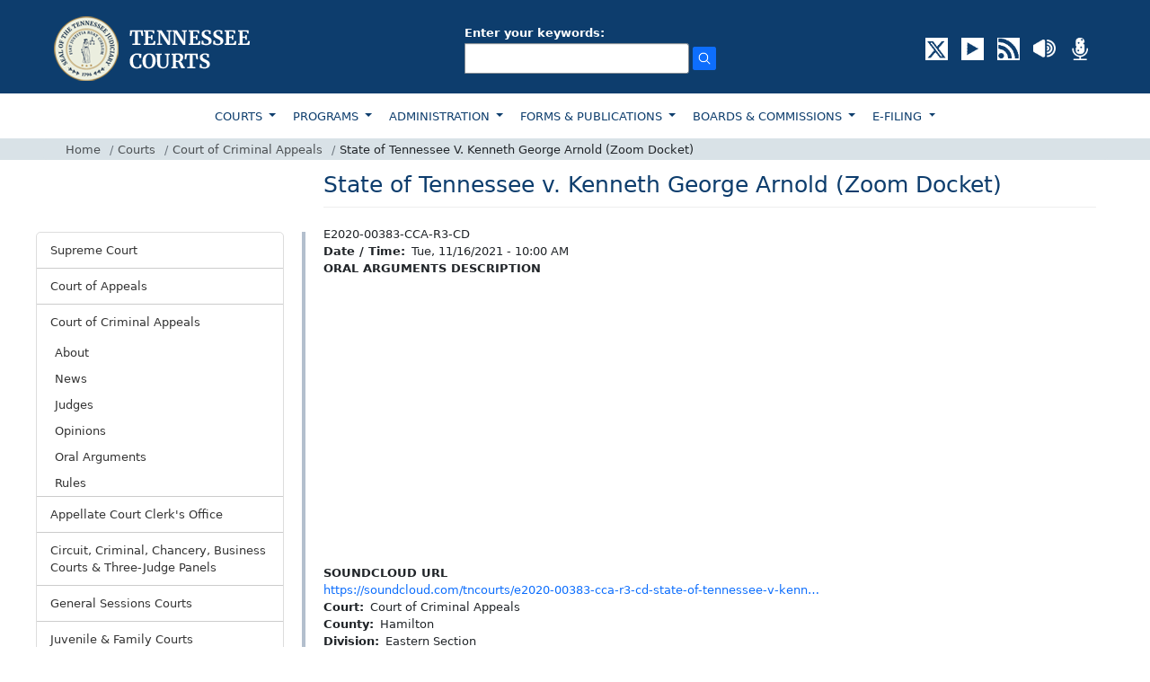

--- FILE ---
content_type: text/html; charset=UTF-8
request_url: https://www.tncourts.gov/courts/court-criminal-appeals/arguments/2021/11/16/state-tennessee-v-kenneth-george-arnold-zoom
body_size: 12411
content:


<!-- THEME DEBUG -->
<!-- THEME HOOK: 'html' -->
<!-- FILE NAME SUGGESTIONS:
   ▪️ html--node--7319940.html.twig
   ▪️ html--node--%.html.twig
   ▪️ html--node.html.twig
   ✅ html.html.twig
-->
<!-- 💡 BEGIN CUSTOM TEMPLATE OUTPUT from 'themes/custom/tncourts/templates/system/html.html.twig' -->
<!DOCTYPE html>
<html  lang="en" dir="ltr">
  <head>
    <meta charset="utf-8" />
<script async src="https://www.googletagmanager.com/gtag/js?id=UA-23086129-1"></script>
<script>window.dataLayer = window.dataLayer || [];function gtag(){dataLayer.push(arguments)};gtag("js", new Date());gtag("set", "developer_id.dMDhkMT", true);gtag("config", "UA-23086129-1", {"groups":"default","anonymize_ip":true,"page_placeholder":"PLACEHOLDER_page_path"});</script>
<meta name="Generator" content="Drupal 10 (https://www.drupal.org)" />
<meta name="MobileOptimized" content="width" />
<meta name="HandheldFriendly" content="true" />
<meta name="viewport" content="width=device-width, initial-scale=1.0" />
<link rel="icon" href="/sites/default/files/favicon_1.png" type="image/png" />
<link rel="canonical" href="https://www.tncourts.gov/courts/court-criminal-appeals/arguments/2021/11/16/state-tennessee-v-kenneth-george-arnold-zoom" />
<link rel="shortlink" href="https://www.tncourts.gov/node/7319940" />

    <title>State of Tennessee v. Kenneth George Arnold (Zoom Docket) | Tennessee Administrative Office of the Courts</title>
    <link rel="stylesheet" media="all" href="/sites/default/files/css/css_EY_JemBCWnDek0KqlU8sYfIz_fqSLWsVUxjOwBDhhas.css?delta=0&amp;language=en&amp;theme=tncourts&amp;include=eJxtjMEOwiAQRH-IsJ9EFpxWLLDKLrH166XRgwdP8zLzMqwKC7ndkEw6JVX_GDltYck71EURU-t8p6VzxVP65hIXtAtP-QverqhweqihUmSFM-wWOjS_QD_sP-GspTBvwTW3dRLbUPpX-pLjacvoprQWiVzmdJSpvAFF3kqx" />
<link rel="stylesheet" media="all" href="https://cdn.jsdelivr.net/npm/entreprise7pro-bootstrap@3.4.8/dist/css/bootstrap.min.css" integrity="sha256-zL9fLm9PT7/fK/vb1O9aIIAdm/+bGtxmUm/M1NPTU7Y=" crossorigin="anonymous" />
<link rel="stylesheet" media="all" href="https://cdn.jsdelivr.net/npm/@unicorn-fail/drupal-bootstrap-styles@0.0.2/dist/3.1.1/7.x-3.x/drupal-bootstrap.min.css" integrity="sha512-nrwoY8z0/iCnnY9J1g189dfuRMCdI5JBwgvzKvwXC4dZ+145UNBUs+VdeG/TUuYRqlQbMlL4l8U3yT7pVss9Rg==" crossorigin="anonymous" />
<link rel="stylesheet" media="all" href="https://cdn.jsdelivr.net/npm/@unicorn-fail/drupal-bootstrap-styles@0.0.2/dist/3.1.1/8.x-3.x/drupal-bootstrap.min.css" integrity="sha512-jM5OBHt8tKkl65deNLp2dhFMAwoqHBIbzSW0WiRRwJfHzGoxAFuCowGd9hYi1vU8ce5xpa5IGmZBJujm/7rVtw==" crossorigin="anonymous" />
<link rel="stylesheet" media="all" href="https://cdn.jsdelivr.net/npm/@unicorn-fail/drupal-bootstrap-styles@0.0.2/dist/3.2.0/7.x-3.x/drupal-bootstrap.min.css" integrity="sha512-U2uRfTiJxR2skZ8hIFUv5y6dOBd9s8xW+YtYScDkVzHEen0kU0G9mH8F2W27r6kWdHc0EKYGY3JTT3C4pEN+/g==" crossorigin="anonymous" />
<link rel="stylesheet" media="all" href="https://cdn.jsdelivr.net/npm/@unicorn-fail/drupal-bootstrap-styles@0.0.2/dist/3.2.0/8.x-3.x/drupal-bootstrap.min.css" integrity="sha512-JXQ3Lp7Oc2/VyHbK4DKvRSwk2MVBTb6tV5Zv/3d7UIJKlNEGT1yws9vwOVUkpsTY0o8zcbCLPpCBG2NrZMBJyQ==" crossorigin="anonymous" />
<link rel="stylesheet" media="all" href="https://cdn.jsdelivr.net/npm/@unicorn-fail/drupal-bootstrap-styles@0.0.2/dist/3.3.1/7.x-3.x/drupal-bootstrap.min.css" integrity="sha512-ZbcpXUXjMO/AFuX8V7yWatyCWP4A4HMfXirwInFWwcxibyAu7jHhwgEA1jO4Xt/UACKU29cG5MxhF/i8SpfiWA==" crossorigin="anonymous" />
<link rel="stylesheet" media="all" href="https://cdn.jsdelivr.net/npm/@unicorn-fail/drupal-bootstrap-styles@0.0.2/dist/3.3.1/8.x-3.x/drupal-bootstrap.min.css" integrity="sha512-kTMXGtKrWAdF2+qSCfCTa16wLEVDAAopNlklx4qPXPMamBQOFGHXz0HDwz1bGhstsi17f2SYVNaYVRHWYeg3RQ==" crossorigin="anonymous" />
<link rel="stylesheet" media="all" href="https://cdn.jsdelivr.net/npm/@unicorn-fail/drupal-bootstrap-styles@0.0.2/dist/3.4.0/8.x-3.x/drupal-bootstrap.min.css" integrity="sha512-tGFFYdzcicBwsd5EPO92iUIytu9UkQR3tLMbORL9sfi/WswiHkA1O3ri9yHW+5dXk18Rd+pluMeDBrPKSwNCvw==" crossorigin="anonymous" />
<link rel="stylesheet" media="all" href="/sites/default/files/css/css_IDEBEjN4Gyw121Eri1Q8CqGWetr7xPe9LWkf0eDxLgQ.css?delta=9&amp;language=en&amp;theme=tncourts&amp;include=eJxtjMEOwiAQRH-IsJ9EFpxWLLDKLrH166XRgwdP8zLzMqwKC7ndkEw6JVX_GDltYck71EURU-t8p6VzxVP65hIXtAtP-QverqhweqihUmSFM-wWOjS_QD_sP-GspTBvwTW3dRLbUPpX-pLjacvoprQWiVzmdJSpvAFF3kqx" />
<link rel="stylesheet" media="all" href="/sites/default/files/asset_injector/css/quick_fixes-95717343546fd908e3e7b9dee314a4fa.css?t6ryho" />

    
  </head>
  <body class="path-node page-node-type-arguments has-glyphicons">
    
    

<!-- THEME DEBUG -->
<!-- THEME HOOK: 'off_canvas_page_wrapper' -->
<!-- BEGIN OUTPUT from 'core/modules/system/templates/off-canvas-page-wrapper.html.twig' -->
  <div class="dialog-off-canvas-main-canvas" data-off-canvas-main-canvas>
    

<!-- THEME DEBUG -->
<!-- THEME HOOK: 'page' -->
<!-- FILE NAME SUGGESTIONS:
   ▪️ page--node--7319940.html.twig
   ▪️ page--node--%.html.twig
   ▪️ page--node.html.twig
   ✅ page.html.twig
-->
<!-- 💡 BEGIN CUSTOM TEMPLATE OUTPUT from 'themes/custom/tncourts/templates/system/page.html.twig' -->
    <header>
        <div class="top-header pt-3 pb-2">
            <div class="container">
                <div class="row">
                    <div class="col-md-12">
                        <div class="d-md-flex d-lg-flex d-sm-block justify-content-between align-items-center">
                            <div class="logo">
                                                                  <a class="logo navbar-btn pull-left" href="/" title="Home" rel="home">
                                    <img src="https://www.tncourts.gov/themes/custom/tncourts/logo.png" alt="Home" />
                                  </a>
                                                            </div>
                            <div class="header-search my-3">
                                                            <!--<div class="input-group">
                                    <input type="text" class="form-control rounded-0 py-1" placeholder="SEARCH"
                                        aria-label="Recipient's username" aria-describedby="basic-addon2">
                                    <span class="input-group-text rounded-0 py-1" id="basic-addon2">
                                        <img src="images/search-icon.png" alt="search" />
                                    </span>
                                </div>-->
                                <div class="input-group">
                                

<!-- THEME DEBUG -->
<!-- THEME HOOK: 'region' -->
<!-- FILE NAME SUGGESTIONS:
   ▪️ region--search.html.twig
   ✅ region.html.twig
-->
<!-- 💡 BEGIN CUSTOM TEMPLATE OUTPUT from 'themes/custom/tncourts/templates/system/region.html.twig' -->
  <div class="region region-search">
    

<!-- THEME DEBUG -->
<!-- THEME HOOK: 'block' -->
<!-- FILE NAME SUGGESTIONS:
   ▪️ block--exposedformsolrsearchpage-1.html.twig
   ▪️ block--views-exposed-filter-block--solrsearch-page-1.html.twig
   ▪️ block--views-exposed-filter-block.html.twig
   ▪️ block--views.html.twig
   ✅ block.html.twig
-->
<!-- 💡 BEGIN CUSTOM TEMPLATE OUTPUT from 'themes/custom/tncourts/templates/block/block.html.twig' -->
<section class="views-exposed-form block block-views block-views-exposed-filter-blocksolrsearch-page-1 clearfix" data-drupal-selector="views-exposed-form-solrsearch-page-1" id="block-exposedformsolrsearchpage-1">
  
    

      

<!-- THEME DEBUG -->
<!-- THEME HOOK: 'form' -->
<!-- BEGIN OUTPUT from 'core/modules/system/templates/form.html.twig' -->
<form action="/search/apachesolr_search" method="get" id="views-exposed-form-solrsearch-page-1" accept-charset="UTF-8">
  

<!-- THEME DEBUG -->
<!-- THEME HOOK: 'views_exposed_form' -->
<!-- 💡 BEGIN CUSTOM TEMPLATE OUTPUT from 'themes/custom/tncourts/templates/views/views-exposed-form.html.twig' -->
<div class="form--inline form-inline clearfix">
  

<!-- THEME DEBUG -->
<!-- THEME HOOK: 'form_element' -->
<!-- 💡 BEGIN CUSTOM TEMPLATE OUTPUT from 'themes/custom/tncourts/templates/input/form-element.html.twig' -->
<div class="form-item js-form-item form-type-textfield js-form-type-textfield form-item-search-api-fulltext js-form-item-search-api-fulltext form-group">
      

<!-- THEME DEBUG -->
<!-- THEME HOOK: 'form_element_label' -->
<!-- 💡 BEGIN CUSTOM TEMPLATE OUTPUT from 'themes/custom/tncourts/templates/input/form-element-label.html.twig' -->
<label for="edit-search-api-fulltext" class="control-label">Enter your keywords:</label>
<!-- END CUSTOM TEMPLATE OUTPUT from 'themes/custom/tncourts/templates/input/form-element-label.html.twig' -->


  
  
  

<!-- THEME DEBUG -->
<!-- THEME HOOK: 'input__textfield' -->
<!-- FILE NAME SUGGESTIONS:
   ▪️ input--textfield.html.twig
   ▪️ input--form-control--textfield.html.twig
   ✅ input--form-control.html.twig
   ▪️ input.html.twig
-->
<!-- 💡 BEGIN CUSTOM TEMPLATE OUTPUT from 'themes/custom/tncourts/templates/input/input--form-control.html.twig' -->
<input data-drupal-selector="edit-search-api-fulltext" class="form-text form-control" type="text" id="edit-search-api-fulltext" name="search_api_fulltext" value="" size="30" maxlength="128" />
<!-- END CUSTOM TEMPLATE OUTPUT from 'themes/custom/tncourts/templates/input/input--form-control.html.twig' -->



  
  
  </div>

<!-- END CUSTOM TEMPLATE OUTPUT from 'themes/custom/tncourts/templates/input/form-element.html.twig' -->



<!-- THEME DEBUG -->
<!-- THEME HOOK: 'container' -->
<!-- 💡 BEGIN CUSTOM TEMPLATE OUTPUT from 'themes/custom/tncourts/templates/system/container.html.twig' -->
<div data-drupal-selector="edit-actions" class="form-actions form-group js-form-wrapper form-wrapper" id="edit-actions">

<!-- THEME DEBUG -->
<!-- THEME HOOK: 'input__submit' -->
<!-- FILE NAME SUGGESTIONS:
   ▪️ input--submit.html.twig
   ▪️ input--button--submit.html.twig
   ✅ input--button.html.twig
   ▪️ input.html.twig
-->
<!-- 💡 BEGIN CUSTOM TEMPLATE OUTPUT from 'themes/custom/tncourts/templates/input/input--button.html.twig' -->
<input data-drupal-selector="edit-submit-solrsearch" class="button js-form-submit form-submit btn-primary" type="submit" id="edit-submit-solrsearch" value="Search" />
<!-- END CUSTOM TEMPLATE OUTPUT from 'themes/custom/tncourts/templates/input/input--button.html.twig' -->

</div>

<!-- END CUSTOM TEMPLATE OUTPUT from 'themes/custom/tncourts/templates/system/container.html.twig' -->


</div>

<!-- END CUSTOM TEMPLATE OUTPUT from 'themes/custom/tncourts/templates/views/views-exposed-form.html.twig' -->


</form>

<!-- END OUTPUT from 'core/modules/system/templates/form.html.twig' -->


  </section>

<!-- END CUSTOM TEMPLATE OUTPUT from 'themes/custom/tncourts/templates/block/block.html.twig' -->


  </div>

<!-- END CUSTOM TEMPLATE OUTPUT from 'themes/custom/tncourts/templates/system/region.html.twig' -->


                                </div>
                                                            </div>
                                                                <div class="header-social">
                                    

<!-- THEME DEBUG -->
<!-- THEME HOOK: 'region' -->
<!-- FILE NAME SUGGESTIONS:
   ▪️ region--social-icons.html.twig
   ✅ region.html.twig
-->
<!-- 💡 BEGIN CUSTOM TEMPLATE OUTPUT from 'themes/custom/tncourts/templates/system/region.html.twig' -->
  <div class="region region-social-icons">
    

<!-- THEME DEBUG -->
<!-- THEME HOOK: 'block' -->
<!-- FILE NAME SUGGESTIONS:
   ▪️ block--headersociallinks.html.twig
   ▪️ block--block-content--f19b9e75-d99d-4092-ad24-41852907d568.html.twig
   ▪️ block--block-content--id-view--headersociallinks--full.html.twig
   ▪️ block--block-content--id--headersociallinks.html.twig
   ▪️ block--block-content--view-type--basic--full.html.twig
   ▪️ block--block-content--type--basic.html.twig
   ▪️ block--block-content--view--full.html.twig
   ▪️ block--block-content.html.twig
   ✅ block.html.twig
-->
<!-- 💡 BEGIN CUSTOM TEMPLATE OUTPUT from 'themes/custom/tncourts/templates/block/block.html.twig' -->
<section id="block-headersociallinks" class="block block-block-content block-block-contentf19b9e75-d99d-4092-ad24-41852907d568 clearfix">
  
    

      

<!-- THEME DEBUG -->
<!-- THEME HOOK: 'field' -->
<!-- FILE NAME SUGGESTIONS:
   ▪️ field--block-content--body--basic.html.twig
   ▪️ field--block-content--body.html.twig
   ▪️ field--block-content--basic.html.twig
   ▪️ field--body.html.twig
   ▪️ field--text-with-summary.html.twig
   ✅ field.html.twig
-->
<!-- 💡 BEGIN CUSTOM TEMPLATE OUTPUT from 'themes/custom/tncourts/templates/field/field.html.twig' -->

            <div class="field field--name-body field--type-text-with-summary field--label-hidden field--item"><ul class="list-inline mb-0" id="social-badges"><li class="list-inline-item"><a href="https://twitter.com/tncourts/" aria-label="CONNECT WITH US ON X (opens in a new tab)" target="_blank"><img src="/themes/custom/tncourts/assets/images/Social-X-logo.png" alt="twitter" width="25" height="25" title="CONNECT WITH US ON X" loading="lazy"></a></li><li class="list-inline-item" id="youtube"><a href="https://www.youtube.com/channel/UCGTpv7HZq4Oc8S4RDboVvAA/" aria-label="SUBSCRIBE TO OUR YOUTUBE (opens in a new tab)" target="_blank"><img src="/themes/custom/tncourts/assets/images/youtube-icon.png" alt="youtube" width="25" height="25" title="SUBSCRIBE TO OUR YOUTUBE" loading="lazy"></a></li><li class="list-inline-item"><a href="/opinions-news-feeds" target="_blank" aria-label="OPINIONS &amp; NEWS FEEDS (opens in a new tab)"><img src="/themes/custom/tncourts/assets/images/rss-icon.png" alt="rss" width="25" height="25" title="OPINIONS &amp; NEWS FEEDS" loading="lazy"></a></li><li class="list-inline-item"><a href="https://soundcloud.com/tncourts/" aria-label="SOUNDCLOUD ELECTRONIC RECORDINGS (opens in a new tab)" target="_blank"><img src="/themes/custom/tncourts/assets/images/social-icon.png" alt="soundcloud" width="25" height="25" title="SOUNDCLOUD ELECTRONIC RECORDINGS" loading="lazy"></a></li><li class="list-inline-item"><a href="/AOC%20Podcasts/"><img src="/themes/custom/tncourts/assets/images/social-icon2.png" alt="podcast" width="25" height="25" title="PODCAST" loading="lazy"></a></li></ul><!--
<li class="list-inline-item">
            <a href="#"><img alt="facebook" src="/themes/custom/tncourts/assets/images/facebook-icon.png" /></a>
</li>
--></div>
      
<!-- END CUSTOM TEMPLATE OUTPUT from 'themes/custom/tncourts/templates/field/field.html.twig' -->


  </section>

<!-- END CUSTOM TEMPLATE OUTPUT from 'themes/custom/tncourts/templates/block/block.html.twig' -->


  </div>

<!-- END CUSTOM TEMPLATE OUTPUT from 'themes/custom/tncourts/templates/system/region.html.twig' -->


                                </div>
                                                        </div>
                    </div>
                </div>
            </div>
        </div>
        <div class="container-fluid menu-top position-relative">
            <div class="row">
                <div class="col-md-12">
                    <div class="container">
                        <div class="row">
                            <div class="col-md-12 px-0">
                                <nav class="navbar navbar-expand-lg navbar-light bg-light bg-white">
                                    <div>
                                        <button class="navbar-toggler" type="button" data-bs-toggle="collapse"
                                            data-bs-target="#navbarSupportedContent"
                                            aria-controls="navbarSupportedContent" aria-expanded="false"
                                            aria-label="Toggle navigation">
                                            <span class="navbar-toggler-icon"></span>
                                        </button>
                                        <div class="collapse navbar-collapse" id="navbarSupportedContent">
                                                                                        

<!-- THEME DEBUG -->
<!-- THEME HOOK: 'region' -->
<!-- FILE NAME SUGGESTIONS:
   ▪️ region--main-menu.html.twig
   ✅ region.html.twig
-->
<!-- 💡 BEGIN CUSTOM TEMPLATE OUTPUT from 'themes/custom/tncourts/templates/system/region.html.twig' -->
  <div class="region region-main-menu">
    

<!-- THEME DEBUG -->
<!-- THEME HOOK: 'block' -->
<!-- FILE NAME SUGGESTIONS:
   ▪️ block--topmainnavigation-3.html.twig
   ▪️ block--menu-block--top-main-navigation.html.twig
   ▪️ block--menu-block.html.twig
   ✅ block--system-menu-block.html.twig
   ▪️ block.html.twig
-->
<!-- BEGIN OUTPUT from 'core/modules/system/templates/block--system-menu-block.html.twig' -->
<nav role="navigation" aria-labelledby="block-topmainnavigation-3-menu" id="block-topmainnavigation-3">
            
  <h2 class="visually-hidden" id="block-topmainnavigation-3-menu">TOP MAIN NAVIGATION</h2>
  

        

<!-- THEME DEBUG -->
<!-- THEME HOOK: 'menu' -->
<!-- FILE NAME SUGGESTIONS:
   ✅ menu--top-main-navigation.html.twig
   ▪️ menu.html.twig
-->
<!-- 💡 BEGIN CUSTOM TEMPLATE OUTPUT from 'themes/custom/tncourts/templates/menu/menu--top-main-navigation.html.twig' -->

      <ul class="menu menu--top-main-navigation nav">
                      <li class="expanded dropdown active active-trail first">
                                                                    <a href="/courts" class="dropdown-toggle active-trail" data-drupal-link-system-path="node/7163540">COURTS </a>
                        <ul class="dropdown-menu">
                      <li class="first">
                                        <a href="/courts/supreme-court" data-drupal-link-system-path="node/7163454">SUPREME COURT</a>
              </li>
                      <li>
                                        <a href="/courts/court-appeals" data-drupal-link-system-path="node/7163455">COURT OF APPEALS</a>
              </li>
                      <li class="active active-trail">
                                        <a href="/courts/court-criminal-appeals" class="active-trail" data-drupal-link-system-path="node/7163458">COURT OF CRIMINAL APPEALS</a>
              </li>
                      <li>
                                        <a href="/courts/appellate-court-clerks-office" data-drupal-link-system-path="node/7163546">APPELLATE COURT CLERK&#039;S OFFICE</a>
              </li>
                      <li>
                                        <a href="/courts/circuit-criminal-chancery-courts" data-drupal-link-system-path="node/7163626">CIRCUIT, CRIMINAL, CHANCERY &amp; BUSINESS COURTS</a>
              </li>
                      <li>
                                        <a href="/courts/general-sessions-courts" data-drupal-link-system-path="node/7163541">GENERAL SESSIONS COURTS</a>
              </li>
                      <li>
                                        <a href="/courts/juvenile-family-courts" data-drupal-link-system-path="node/7163542">JUVENILE &amp; FAMILY COURTS</a>
              </li>
                      <li>
                                        <a href="/courts/municipal-courts" data-drupal-link-system-path="node/7163543">MUNICIPAL COURTS</a>
              </li>
                      <li>
                                        <a href="/courts/court-clerks" data-drupal-link-system-path="node/7163523">COURT CLERKS</a>
              </li>
                      <li>
                                        <a href="/courts/rules" data-drupal-link-system-path="node/7163614">COURT RULES</a>
              </li>
                      <li class="last">
                                        <a href="/jdmap" title="Judicial District Map" data-drupal-link-system-path="node/9318165">JUDICIAL DISTRICT MAP</a>
              </li>
        </ul>
  
              </li>
                      <li class="expanded dropdown">
                                                                    <a href="/programs" class="dropdown-toggle" data-drupal-link-system-path="node/7163447">PROGRAMS </a>
                        <ul class="dropdown-menu">
                      <li class="first">
                                        <a href="/programs/access-justice" data-drupal-link-system-path="node/7163616">ACCESS TO JUSTICE</a>
              </li>
                      <li>
                                        <a href="/programs/court-improvement" data-drupal-link-system-path="node/7163572">COURT IMPROVEMENT</a>
              </li>
                      <li>
                                        <a href="/programs/court-interpreters" data-drupal-link-system-path="node/7163573">COURT INTERPRETERS</a>
              </li>
                      <li>
                                        <a href="/programs/court-reporters" data-drupal-link-system-path="node/7163505">COURT REPORTERS</a>
              </li>
                      <li>
                                        <a href="/gavels" data-drupal-link-system-path="node/7163599">GAVELS PROGRAM</a>
              </li>
                      <li>
                                        <a href="/programs/indigent-defense" data-drupal-link-system-path="node/7163637">INDIGENT REPRESENTATION</a>
              </li>
                      <li>
                                        <a href="/programs/mediation" data-drupal-link-system-path="node/7163619">MEDIATION</a>
              </li>
                      <li>
                                        <a href="/programs/parenting-plan" data-drupal-link-system-path="node/7163620">PARENTING PLAN</a>
              </li>
                      <li>
                                        <a href="/programs/rfpsgrants" data-drupal-link-system-path="node/7163575">RFPS/GRANTS</a>
              </li>
                      <li>
                                        <a href="/programs/scales-project" data-drupal-link-system-path="node/7163576">SCALES PROJECT</a>
              </li>
                      <li class="last">
                                        <a href="/programs/self-help-center" data-drupal-link-system-path="node/7163574">SELF HELP CENTER</a>
              </li>
        </ul>
  
              </li>
                      <li class="expanded dropdown">
                                                                    <a href="/administration" class="dropdown-toggle" data-drupal-link-system-path="node/7163590">ADMINISTRATION </a>
                        <ul class="dropdown-menu">
                      <li class="first">
                                        <a href="/administration/continuing-legal-education" data-drupal-link-system-path="node/354690">CONTINUING LEGAL EDUCATION</a>
              </li>
                      <li>
                                        <a href="/administration/judicial-resources" data-drupal-link-system-path="node/7163517">JUDICIAL RESOURCES</a>
              </li>
                      <li>
                                        <a href="/administration/human-resources" data-drupal-link-system-path="node/7163459">HUMAN RESOURCES</a>
              </li>
                      <li>
                                        <a href="/administration/human-resources/employee-policy-manual" data-drupal-link-system-path="node/7163501">POLICY MANUAL</a>
              </li>
                      <li>
                                        <a href="/administration/training-courses" data-drupal-link-system-path="node/7163591">TRAINING COURSES</a>
              </li>
                      <li>
                                        <a href="/administration/links" data-drupal-link-system-path="node/422">LINKS</a>
              </li>
                      <li>
                                        <a href="https://www.tncourts.gov/history">HISTORY</a>
              </li>
                      <li>
                                        <a href="/memorials" data-drupal-link-system-path="node/7036645">MEMORIALS</a>
              </li>
                      <li class="last">
                                        <a href="/court-security" title="Court Security" data-drupal-link-system-path="node/8996219">COURT SECURITY</a>
              </li>
        </ul>
  
              </li>
                      <li class="expanded dropdown">
                                                                    <a href="/forms-publications" class="dropdown-toggle" data-drupal-link-system-path="node/7163603">FORMS &amp; PUBLICATIONS </a>
                        <ul class="dropdown-menu">
                      <li class="first">
                                        <a href="/court-forms" data-drupal-link-system-path="node/707185">COURT FORMS</a>
              </li>
                      <li>
                                        <a href="/forms-publications/guides-and-resources" data-drupal-link-system-path="node/707195">GUIDES &amp; RESOURCES</a>
              </li>
                      <li>
                                        <a href="/forms-publications/other-forms" data-drupal-link-system-path="node/707194">OTHER FORMS</a>
              </li>
                      <li>
                                        <a href="/forms-publications/publication" data-drupal-link-system-path="node/707198">PUBLICATIONS</a>
              </li>
                      <li>
                                        <a href="/forms-publications/report" data-drupal-link-system-path="node/707197">REPORTS</a>
              </li>
                      <li>
                                        <a href="/forms-publications/statistical-reports" data-drupal-link-system-path="node/707196">STATISTICAL REPORTS</a>
              </li>
                      <li class="last">
                                        <a href="/forms-publications/criminal-justice-handbook-order-form" data-drupal-link-system-path="node/375144">Criminal Justice Handbook Order Form</a>
              </li>
        </ul>
  
              </li>
                      <li class="expanded dropdown">
                                                                    <a href="/boards-commissions" class="dropdown-toggle" data-drupal-link-system-path="node/7163448">BOARDS &amp; COMMISSIONS </a>
                        <ul class="dropdown-menu">
                      <li class="first">
                                        <a href="/board-of-judicial-conduct" data-drupal-link-system-path="node/7163628">BOARD OF JUDICIAL CONDUCT</a>
              </li>
                      <li>
                                        <a href="/boards-commissions/boards-commissions" data-drupal-link-system-path="node/7163513">BOARDS &amp; COMMISSIONS</a>
              </li>
                      <li class="last">
                                        <a href="/tennessee-court-system-information-and-technology-oversight-committee" title="technology throughout the state’s judicial system" data-drupal-link-system-path="node/9634777">INFORMATION TECHNOLOGY</a>
              </li>
        </ul>
  
              </li>
                      <li class="expanded dropdown last">
                                                                    <a href="/Appellate_E-Filing" class="dropdown-toggle" data-drupal-link-system-path="node/7163668">E-FILING </a>
                        <ul class="dropdown-menu">
                      <li class="first last">
                                        <a href="/Appellate_E-Filing" data-drupal-link-system-path="node/7163668">E-Filing</a>
              </li>
        </ul>
  
              </li>
        </ul>
  


<!-- END CUSTOM TEMPLATE OUTPUT from 'themes/custom/tncourts/templates/menu/menu--top-main-navigation.html.twig' -->


  </nav>

<!-- END OUTPUT from 'core/modules/system/templates/block--system-menu-block.html.twig' -->


  </div>

<!-- END CUSTOM TEMPLATE OUTPUT from 'themes/custom/tncourts/templates/system/region.html.twig' -->


                                                                                    </div>
                                    </div>
                                </nav>
                            </div>
                        </div>
                    </div>
                </div>
            </div>
            <div class="row">
                <div class="col-md-12 breadcrumb-panel">
                    <div class="container">
                        <div class="row">
                            <div class="col-md-12 px-0">
                               

<!-- THEME DEBUG -->
<!-- THEME HOOK: 'region' -->
<!-- FILE NAME SUGGESTIONS:
   ▪️ region--breadcrumbs.html.twig
   ✅ region.html.twig
-->
<!-- 💡 BEGIN CUSTOM TEMPLATE OUTPUT from 'themes/custom/tncourts/templates/system/region.html.twig' -->
  <div class="region region-breadcrumbs">
    

<!-- THEME DEBUG -->
<!-- THEME HOOK: 'block' -->
<!-- FILE NAME SUGGESTIONS:
   ▪️ block--tncourts-breadcrumbs.html.twig
   ▪️ block--system-breadcrumb-block.html.twig
   ✅ block--system.html.twig
   ▪️ block.html.twig
-->
<!-- 💡 BEGIN CUSTOM TEMPLATE OUTPUT from 'themes/custom/tncourts/templates/block/block--system.html.twig' -->
  

<!-- THEME DEBUG -->
<!-- THEME HOOK: 'breadcrumb' -->
<!-- 💡 BEGIN CUSTOM TEMPLATE OUTPUT from 'themes/custom/tncourts/templates/system/breadcrumb.html.twig' -->
 

<ol class="breadcrumb mb-0 py-1">
          <li class="breadcrumb-item">
                  <a href="/">Home</a>
              </li>
          <li class="breadcrumb-item">
                  <a href="/courts">Courts</a>
              </li>
          <li class="breadcrumb-item">
                  <a href="/courts/court-criminal-appeals">Court of Criminal Appeals</a>
              </li>
          <li class="breadcrumb-item">
                             State of Tennessee V. Kenneth George Arnold (Zoom Docket)
                      </li>
      </ol>


<!-- END CUSTOM TEMPLATE OUTPUT from 'themes/custom/tncourts/templates/system/breadcrumb.html.twig' -->



<!-- END CUSTOM TEMPLATE OUTPUT from 'themes/custom/tncourts/templates/block/block--system.html.twig' -->


  </div>

<!-- END CUSTOM TEMPLATE OUTPUT from 'themes/custom/tncourts/templates/system/region.html.twig' -->


                            </div>
                        </div>
                    </div>
                </div>
            </div>
        </div>
    </header>

<section class="container">
        <div class="row">
                    <div class="col-md-3 col-lg-3 px-md-0 px-lg-0 sidenav-panel">
                <aside class="sidenav">
                    
                            

<!-- THEME DEBUG -->
<!-- THEME HOOK: 'region' -->
<!-- FILE NAME SUGGESTIONS:
   ▪️ region--left-menu.html.twig
   ✅ region.html.twig
-->
<!-- 💡 BEGIN CUSTOM TEMPLATE OUTPUT from 'themes/custom/tncourts/templates/system/region.html.twig' -->
  <div class="region region-left-menu">
    

<!-- THEME DEBUG -->
<!-- THEME HOOK: 'block' -->
<!-- FILE NAME SUGGESTIONS:
   ▪️ block--courts.html.twig
   ▪️ block--menu-block--courts.html.twig
   ▪️ block--menu-block.html.twig
   ✅ block--system-menu-block.html.twig
   ▪️ block.html.twig
-->
<!-- BEGIN OUTPUT from 'core/modules/system/templates/block--system-menu-block.html.twig' -->
<nav role="navigation" aria-labelledby="block-courts-menu" id="block-courts">
            
  <h2 class="visually-hidden" id="block-courts-menu">Courts</h2>
  

        

<!-- THEME DEBUG -->
<!-- THEME HOOK: 'menu' -->
<!-- FILE NAME SUGGESTIONS:
   ▪️ menu--courts.html.twig
   ✅ menu.html.twig
-->
<!-- 💡 BEGIN CUSTOM TEMPLATE OUTPUT from 'themes/custom/tncourts/templates/menu/menu.html.twig' -->

      <ul class="menu menu--courts nav">
                      <li class="expanded first">
                                           
                        <a href="/courts/supreme-court" data-drupal-link-system-path="node/7163454">Supreme Court </a>
                        <ul class="dropdown-menu-left">
                      <li class="first">
                                        <a href="/courts/supreme-court/about" title="About" data-drupal-link-system-path="node/52">About</a>
              </li>
                      <li>
                                        <a href="/courts/supreme-court/news" data-drupal-link-system-path="node/7163456">News</a>
              </li>
                      <li>
                                        <a href="/courts/supreme-court/justices" data-drupal-link-system-path="node/7163557">Justices</a>
              </li>
                      <li>
                                        <a href="/courts/supreme-court/opinions" data-drupal-link-system-path="node/7163679">Opinions</a>
              </li>
                      <li>
                                        <a href="/courts/work-comp/opinions" title="Work Comp Opinions" data-drupal-link-system-path="courts/work-comp/opinions">Work Comp Opinions</a>
              </li>
                      <li>
                                        <a href="/courts/supreme-court/oral-argument-videos" data-drupal-link-system-path="node/7163648">Oral Argument Videos</a>
              </li>
                      <li>
                                        <a href="/courts/supreme-court/oral-arguments?c=27" data-drupal-link-query="{&quot;c&quot;:&quot;27&quot;}" data-drupal-link-system-path="node/7163645">Oral Arguments</a>
              </li>
                      <li>
                                        <a href="/courts/supreme-court/rules/supreme-court-rules" data-drupal-link-system-path="node/7163529">Rules</a>
              </li>
                      <li>
                                        <a href="/courts/supreme-court/discretionary-appeals-list" data-drupal-link-system-path="courts/supreme-court/discretionary-appeals-list">Discretionary Appeals List</a>
              </li>
                      <li>
                                        <a href="/courts/supreme-court/pending-case-report" data-drupal-link-system-path="node/7163615">Pending Case Report</a>
              </li>
                      <li>
                                        <a href="/courts/supreme-court/public-case-history" data-drupal-link-system-path="node/7163568">Public Case History</a>
              </li>
                      <li class="last">
                                        <a href="/courts/supreme-court/admissions" title="Law license related forms" data-drupal-link-system-path="node/124">Admissions</a>
              </li>
        </ul>
  
              </li>
                      <li class="expanded">
                                           
                        <a href="/courts/court-appeals" data-drupal-link-system-path="node/7163455">Court of Appeals </a>
                        <ul class="dropdown-menu-left">
                      <li class="first">
                                        <a href="/courts/court-appeals/about" title="About" data-drupal-link-system-path="node/51">About</a>
              </li>
                      <li>
                                        <a href="/courts/court-appeals/news" data-drupal-link-system-path="node/7163457">News</a>
              </li>
                      <li>
                                        <a href="/courts/court-appeals/judges" data-drupal-link-system-path="node/7163558">Judges</a>
              </li>
                      <li>
                                        <a href="/courts/court-appeals/opinions" data-drupal-link-system-path="node/7163678">Opinions</a>
              </li>
                      <li>
                                        <a href="/courts/court-appeals/oral-arguments?c=28" data-drupal-link-query="{&quot;c&quot;:&quot;28&quot;}" data-drupal-link-system-path="node/7163666">Oral Arguments</a>
              </li>
                      <li>
                                        <a href="/courts/court-appeals/rules/court-appeals-rules" data-drupal-link-system-path="node/7163548">Rules</a>
              </li>
                      <li class="last">
                                        <a href="/rules/proposed" data-drupal-link-system-path="rules/proposed">Proposed Rules &amp; Amendments</a>
              </li>
        </ul>
  
              </li>
                      <li class="expanded active active-trail">
                                           
                        <a href="/courts/court-criminal-appeals" class="active-trail" data-drupal-link-system-path="node/7163458">Court of Criminal Appeals </a>
                        <ul class="dropdown-menu-left">
                      <li class="first">
                                        <a href="/courts/court-criminal-appeals/about" data-drupal-link-system-path="node/175">About</a>
              </li>
                      <li>
                                        <a href="/courts/court-criminal-appeals/news" data-drupal-link-system-path="node/7163491">News</a>
              </li>
                      <li>
                                        <a href="/courts/court-criminal-appeals/judges" data-drupal-link-system-path="node/7163559">Judges</a>
              </li>
                      <li>
                                        <a href="/courts/court-criminal-appeals/opinions" data-drupal-link-system-path="node/7163676">Opinions</a>
              </li>
                      <li>
                                        <a href="/courts/court-criminal-appeals/oral-arguments?c=29" data-drupal-link-query="{&quot;c&quot;:&quot;29&quot;}" data-drupal-link-system-path="node/7163490">Oral Arguments</a>
              </li>
                      <li class="last">
                                        <a href="/courts/court-criminal-appeals/rules/court-criminal-appeals-rules" data-drupal-link-system-path="node/7163549">Rules</a>
              </li>
        </ul>
  
              </li>
                      <li class="expanded">
                                           
                        <a href="/courts/appellate-court-clerks-office" data-drupal-link-system-path="node/7163546">Appellate Court Clerk&#039;s Office </a>
                        <ul class="dropdown-menu-left">
                      <li class="expanded first">
                                        <a href="/courts/appellate-court-clerks-office/admission-practice-law" data-drupal-link-system-path="node/7163545">Admission to Practice Law</a>
                        <ul class="dropdown-menu-left">
                      <li class="first">
                                        <a href="/courts/appellate-court-clerks-office/admission-practice-law/instructions-successful-bar-applicants" title="Instructions for Successful Bar Applicants" data-drupal-link-system-path="node/76742">Instructions for Successful Bar Applicants</a>
              </li>
                      <li class="last">
                                        <a href="/courts/appellate-court-clerks-office/admission-practice-law/instructions-comity-applicants" title="Instructions for Comity Applicants" data-drupal-link-system-path="node/76743">Instructions for Comity Applicants</a>
              </li>
        </ul>
  
              </li>
                      <li>
                                        <a href="/courts/appellate-court-clerks-office/ask-clerk" data-drupal-link-system-path="node/8605324">Ask the Clerk</a>
              </li>
                      <li>
                                        <a href="/courts/appellate-court-clerks-office/biography-clerk" data-drupal-link-system-path="node/171">Biography of the Clerk</a>
              </li>
                      <li>
                                        <a href="/courts/appellate-court-clerks-office/court-tour" data-drupal-link-system-path="node/76736">Court Tour</a>
              </li>
                      <li>
                                        <a href="/Appellate_E-Filing" data-drupal-link-system-path="node/7163668">E-Filing</a>
              </li>
                      <li>
                                        <a href="/courts/appellate-court-clerks-office/fee-schedule" data-drupal-link-system-path="node/172">Fee Schedule</a>
              </li>
                      <li>
                                        <a href="/courts/appellate-court-clerks-office/forms-resources" data-drupal-link-system-path="node/7163598">Forms &amp; Resources</a>
              </li>
                      <li>
                                        <a href="/courts/appellate-court-clerks-office/offices" data-drupal-link-system-path="node/173">Office Locations/Information</a>
              </li>
                      <li>
                                        <a href="/courts/appellate-court-clerks-office/oral-arguments?c=30" data-drupal-link-query="{&quot;c&quot;:&quot;30&quot;}" data-drupal-link-system-path="node/7163552">Oral Arguments</a>
              </li>
                      <li class="last">
                                        <a href="/courts/appellate-court-clerks-office/public-records-policy" data-drupal-link-system-path="node/4903089">Public Records Policy</a>
              </li>
        </ul>
  
              </li>
                      <li class="expanded">
                                           
                        <a href="/courts/circuit-criminal-chancery-courts" data-drupal-link-system-path="node/7163626">Circuit, Criminal, Chancery, Business Courts &amp; Three-Judge Panels </a>
                        <ul class="dropdown-menu-left">
                      <li class="first">
                                        <a href="/courts/circuit-criminal-chancery-courts/about" title="About" data-drupal-link-system-path="node/183">About</a>
              </li>
                      <li>
                                        <a href="/courts/circuit-criminal-chancery-courts/news" data-drupal-link-system-path="node/7163493">News</a>
              </li>
                      <li>
                                        <a href="/courts/circuit-criminal-chancery-courts/judges" data-drupal-link-system-path="node/7163560">Judges</a>
              </li>
                      <li>
                                        <a href="/courts/circuit-criminal-chancery-courts/senior-judges" title="Senior Judges" data-drupal-link-system-path="node/404638">Senior Judges</a>
              </li>
                      <li>
                                        <a href="/bizcourt" data-drupal-link-system-path="node/7163652">Business Court</a>
              </li>
                      <li>
                                        <a href="/courts/circuit-criminal-chancery-courts/clerks" title="Clerks" data-drupal-link-system-path="node/7163589">Clerks</a>
              </li>
                      <li>
                                        <a href="/administration/judicial-resources/forms-documents/court-forms" title="Court Forms" data-drupal-link-system-path="node/431">Court Forms</a>
              </li>
                      <li>
                                        <a href="/threejudgepanels" title="Three-Judge Panels" data-drupal-link-system-path="node/7174515">Three-Judge Panels</a>
              </li>
                      <li>
                                        <a href="/courts/court-rules2/local-rules-practice" title="Local Rules of Practice" data-drupal-link-system-path="node/7367">Local Rules of Practice</a>
              </li>
                      <li class="last">
                                        <a href="/administration/judicial-resources/presiding-judges-list" title=" Presiding Judges List" data-drupal-link-system-path="node/10994018"> Presiding Judges List</a>
              </li>
        </ul>
  
              </li>
                      <li class="expanded">
                                           
                        <a href="/courts/general-sessions-courts" data-drupal-link-system-path="node/7163541">General Sessions Courts </a>
                        <ul class="dropdown-menu-left">
                      <li class="first">
                                        <a href="/courts/general-sessions-courts/about" title="About" data-drupal-link-system-path="node/184">About</a>
              </li>
                      <li>
                                        <a href="/courts/general-sessions-courts/news" data-drupal-link-system-path="node/7163498">News</a>
              </li>
                      <li>
                                        <a href="/courts/general-sessions-courts/judges" data-drupal-link-system-path="node/7163519">Judges</a>
              </li>
                      <li class="last">
                                        <a href="/administration/judicial-resources/forms-documents/court-forms" title="Court Forms" data-drupal-link-system-path="node/431">Court Forms</a>
              </li>
        </ul>
  
              </li>
                      <li class="expanded">
                                           
                        <a href="/courts/juvenile-family-courts" data-drupal-link-system-path="node/7163542">Juvenile &amp; Family Courts </a>
                        <ul class="dropdown-menu-left">
                      <li class="first">
                                        <a href="/courts/juvenile-family-courts/about" data-drupal-link-system-path="node/10066">About</a>
              </li>
                      <li class="expanded">
                                        <a href="/courts/juvenile-family-courts/council-juvenile-court-judges" data-drupal-link-system-path="node/185">Council of Juvenile Court Judges</a>
                        <ul class="dropdown-menu-left">
                      <li class="first last">
                                        <a href="/courts/juvenile-family-courts/council-juvenile-family-court-judges/executive-committee" data-drupal-link-system-path="node/10064">Executive Committee</a>
              </li>
        </ul>
  
              </li>
                      <li>
                                        <a href="/courts/juvenile-family-courts/judicial-officials" data-drupal-link-system-path="node/7163551">Judicial Officials</a>
              </li>
                      <li>
                                        <a href="/courts/juvenile-family-courts/juvenile-clerks" data-drupal-link-system-path="node/7163597">Juvenile Clerks</a>
              </li>
                      <li>
                                        <a href="/courts/juvenile-family-courts/juvenile-court-personnel" data-drupal-link-system-path="courts/juvenile-family-courts/juvenile-court-personnel">Juvenile Court Personnel</a>
              </li>
                      <li class="expanded">
                                        <a href="/courts/juvenile-family-courts/rules/juvenile-family-courts-rules" data-drupal-link-system-path="node/7163633">Rules of Juvenile Practice and Procedure</a>
                        <ul class="dropdown-menu-left">
                      <li class="first last">
                                        <a href="/rules/proposed" data-drupal-link-system-path="rules/proposed">Proposed Rules &amp; Amendments</a>
              </li>
        </ul>
  
              </li>
                      <li>
                                        <a href="/calendar?type=161" data-drupal-link-query="{&quot;type&quot;:&quot;161&quot;}" data-drupal-link-system-path="node/9318166">Calendar</a>
              </li>
                      <li>
                                        <a href="/courts/juvenile-family-courts/staff-contacts" data-drupal-link-system-path="node/189">Staff &amp; Contacts</a>
              </li>
                      <li>
                                        <a href="https://www.tncourts.gov/courts/juvenile-family-courts/faqs">FAQs</a>
              </li>
                      <li>
                                        <a href="/courts/juvenile-family-courts/forensic-evaluations" data-drupal-link-system-path="node/107543">Forensic Evaluations</a>
              </li>
                      <li>
                                        <a href="/Delinquency%20and%20Unruly%20Resources" data-drupal-link-system-path="node/5775563">Delinquency and Unruly Resources</a>
              </li>
                      <li>
                                        <a href="/courts/juvenile-family-courts/archived-statistics" data-drupal-link-system-path="node/197">Archived Statistics</a>
              </li>
                      <li>
                                        <a href="/courts/juvenile-family-courts/validated-risks-and-needs-assessment-tool" data-drupal-link-system-path="node/369244">Validated Risk and Needs Assessment Tool</a>
              </li>
                      <li class="last">
                                        <a href="https://tncourts.gov/dependency-and-neglect-resources">Dependency and Neglect Resources</a>
              </li>
        </ul>
  
              </li>
                      <li class="expanded">
                                           
                        <a href="/courts/municipal-courts" data-drupal-link-system-path="node/7163543">Municipal Courts </a>
                        <ul class="dropdown-menu-left">
                      <li class="first">
                                        <a href="/courts/municipal-courts/about" data-drupal-link-system-path="node/194">About</a>
              </li>
                      <li>
                                        <a href="/courts/municipal-courts/news" data-drupal-link-system-path="node/7163499">News</a>
              </li>
                      <li>
                                        <a href="/courts/municipal-courts/city-court-clerks" data-drupal-link-system-path="node/7163524">City Court Clerks</a>
              </li>
                      <li class="last">
                                        <a href="/courts/municipal-courts/contact" data-drupal-link-system-path="node/196">Contact</a>
              </li>
        </ul>
  
              </li>
                      <li class="expanded">
                                           
                        <a href="/courts/court-clerks" data-drupal-link-system-path="node/7163523">Court Clerks </a>
                        <ul class="dropdown-menu-left">
                      <li class="first">
                                        <a href="/courts/court-clerks/about" title="About" data-drupal-link-system-path="node/186">About</a>
              </li>
                      <li>
                                        <a href="/courts/court-clerks/clerks-list" data-drupal-link-system-path="node/10383630">Clerks List</a>
              </li>
                      <li>
                                        <a href="/administration/judicial-resources/forms-documents/court-forms" title="Court Forms" data-drupal-link-system-path="node/431">Court Forms</a>
              </li>
                      <li class="last">
                                        <a href="/courts/court-clerks/clerks-manuals-reporting" data-drupal-link-system-path="node/7163577">Clerks&#039; Manuals &amp; Reporting</a>
              </li>
        </ul>
  
              </li>
                      <li class="expanded last">
                                           
                        <a href="/courts/rules" data-drupal-link-system-path="node/7163614">Court Rules </a>
                        <ul class="dropdown-menu-left">
                      <li class="expanded first">
                                        <a href="/courts/court-rules2/rules-court" data-drupal-link-system-path="node/76794">Rules of Court</a>
                        <ul class="dropdown-menu-left">
                      <li class="first">
                                        <a href="/courts/supreme-court/rules/supreme-court-rules" data-drupal-link-system-path="node/7163529">Supreme Court Rules</a>
              </li>
                      <li>
                                        <a href="/courts/court-appeals/rules/court-appeals-rules" data-drupal-link-system-path="node/7163548">Court of Appeals Rules</a>
              </li>
                      <li>
                                        <a href="/courts/court-appeals/rules/court-appeals-rules/rule-internal-operating-procedures" data-drupal-link-system-path="node/1964">Court of Appeals - Internal Operating Procedures</a>
              </li>
                      <li class="last">
                                        <a href="/courts/court-criminal-appeals/rules/court-criminal-appeals-rules" data-drupal-link-system-path="node/7163549">Rules of the Court of Criminal Appeals</a>
              </li>
        </ul>
  
              </li>
                      <li class="expanded">
                                        <a href="/courts/court-rules/rules-evidence-procedure" data-drupal-link-system-path="node/76795">Rules of Evidence &amp; Procedure</a>
                        <ul class="dropdown-menu-left">
                      <li class="first">
                                        <a href="/courts/supreme-court/rules/rules-appellate-procedure" data-drupal-link-system-path="node/7163520">Rules of Appellate Procedure</a>
              </li>
                      <li>
                                        <a href="/courts/supreme-court/rules/rules-civil-procedure" data-drupal-link-system-path="node/7163594">Rules of Civil Procedure</a>
              </li>
                      <li>
                                        <a href="/courts/court-rules/rules-criminal-procedure" data-drupal-link-system-path="node/7163595">Rules of Criminal Procedure</a>
              </li>
                      <li>
                                        <a href="/courts/supreme-court/rules/rules-evidence" data-drupal-link-system-path="node/7163593">Rules of Evidence</a>
              </li>
                      <li class="last">
                                        <a href="/courts/juvenile-family-courts/rules/juvenile-family-courts-rules" data-drupal-link-system-path="node/7163633">Rules of Juvenile Practice and Procedure</a>
              </li>
        </ul>
  
              </li>
                      <li class="expanded">
                                        <a href="/courts/court-rules2/proposed-rules" data-drupal-link-system-path="node/76796">Proposed Rules</a>
                        <ul class="dropdown-menu-left">
                      <li class="first">
                                        <a href="/rules/proposed" data-drupal-link-system-path="rules/proposed">Proposed Rules and Amendments</a>
              </li>
                      <li>
                                        <a href="/courts/court-rules/proposed-rules/submit-comment-proposed-rules" data-drupal-link-system-path="webform/webform_602760">Submit Comment on Proposed Rules</a>
              </li>
                      <li class="last">
                                        <a href="/rules/proposed/archive" data-drupal-link-system-path="rules/proposed/archive">Archived Proposed Rules &amp; Amendments</a>
              </li>
        </ul>
  
              </li>
                      <li class="last">
                                        <a href="/courts/court-rules2/local-rules-practice" data-drupal-link-system-path="node/7367">Local Rules of Practice</a>
              </li>
        </ul>
  
              </li>
        </ul>
  


<!-- END CUSTOM TEMPLATE OUTPUT from 'themes/custom/tncourts/templates/menu/menu.html.twig' -->


  </nav>

<!-- END OUTPUT from 'core/modules/system/templates/block--system-menu-block.html.twig' -->


  </div>

<!-- END CUSTOM TEMPLATE OUTPUT from 'themes/custom/tncourts/templates/system/region.html.twig' -->


                        
                </aside>
            </div>
                        <div class="col-md-9 col-lg-9">
                <div class="supreme-court-section mt-3 pt-1 ">
                    

<!-- THEME DEBUG -->
<!-- THEME HOOK: 'region' -->
<!-- FILE NAME SUGGESTIONS:
   ▪️ region--content.html.twig
   ✅ region.html.twig
-->
<!-- 💡 BEGIN CUSTOM TEMPLATE OUTPUT from 'themes/custom/tncourts/templates/system/region.html.twig' -->
  <div class="region region-content">
    <div data-drupal-messages-fallback class="hidden"></div>

<!-- THEME DEBUG -->
<!-- THEME HOOK: 'block' -->
<!-- FILE NAME SUGGESTIONS:
   ▪️ block--tncourts-page-title.html.twig
   ✅ block--page-title-block.html.twig
   ▪️ block--core.html.twig
   ▪️ block.html.twig
-->
<!-- 💡 BEGIN CUSTOM TEMPLATE OUTPUT from 'themes/custom/tncourts/templates/block/block--page-title-block.html.twig' -->
  

<!-- THEME DEBUG -->
<!-- THEME HOOK: 'page_title' -->
<!-- 💡 BEGIN CUSTOM TEMPLATE OUTPUT from 'themes/custom/tncourts/templates/system/page-title.html.twig' -->
  <h1 class="page-header">

<!-- THEME DEBUG -->
<!-- THEME HOOK: 'entity_page_title' -->
<!-- BEGIN OUTPUT from 'core/modules/system/templates/entity-page-title.html.twig' -->
<span>
  State of Tennessee v. Kenneth George Arnold (Zoom Docket)
</span>

<!-- END OUTPUT from 'core/modules/system/templates/entity-page-title.html.twig' -->

</h1>

<!-- END CUSTOM TEMPLATE OUTPUT from 'themes/custom/tncourts/templates/system/page-title.html.twig' -->



<!-- END CUSTOM TEMPLATE OUTPUT from 'themes/custom/tncourts/templates/block/block--page-title-block.html.twig' -->



<!-- THEME DEBUG -->
<!-- THEME HOOK: 'block' -->
<!-- FILE NAME SUGGESTIONS:
   ▪️ block--tncourts-content.html.twig
   ▪️ block--system-main-block.html.twig
   ✅ block--system.html.twig
   ▪️ block.html.twig
-->
<!-- 💡 BEGIN CUSTOM TEMPLATE OUTPUT from 'themes/custom/tncourts/templates/block/block--system.html.twig' -->
  

<!-- THEME DEBUG -->
<!-- THEME HOOK: 'node' -->
<!-- FILE NAME SUGGESTIONS:
   ▪️ node--7319940--full.html.twig
   ▪️ node--7319940.html.twig
   ▪️ node--arguments--full.html.twig
   ▪️ node--arguments.html.twig
   ▪️ node--full.html.twig
   ✅ node.html.twig
-->
<!-- 💡 BEGIN CUSTOM TEMPLATE OUTPUT from 'themes/custom/tncourts/templates/node/node.html.twig' -->
<article data-history-node-id="7319940" class="arguments is-promoted full clearfix">

  
    

  
  <div class="content">
    

<!-- THEME DEBUG -->
<!-- THEME HOOK: 'links__node' -->
<!-- FILE NAME SUGGESTIONS:
   ▪️ links--node.html.twig
   ✅ links.html.twig
-->
<!-- 💡 BEGIN CUSTOM TEMPLATE OUTPUT from 'themes/custom/tncourts/templates/system/links.html.twig' -->

<!-- END CUSTOM TEMPLATE OUTPUT from 'themes/custom/tncourts/templates/system/links.html.twig' -->



<!-- THEME DEBUG -->
<!-- THEME HOOK: 'field' -->
<!-- FILE NAME SUGGESTIONS:
   ▪️ field--node--field-arguments-case-number--arguments.html.twig
   ▪️ field--node--field-arguments-case-number.html.twig
   ▪️ field--node--arguments.html.twig
   ▪️ field--field-arguments-case-number.html.twig
   ▪️ field--string.html.twig
   ✅ field.html.twig
-->
<!-- 💡 BEGIN CUSTOM TEMPLATE OUTPUT from 'themes/custom/tncourts/templates/field/field.html.twig' -->

            <div class="field field--name-field-arguments-case-number field--type-string field--label-hidden field--item">E2020-00383-CCA-R3-CD</div>
      
<!-- END CUSTOM TEMPLATE OUTPUT from 'themes/custom/tncourts/templates/field/field.html.twig' -->



<!-- THEME DEBUG -->
<!-- THEME HOOK: 'field' -->
<!-- FILE NAME SUGGESTIONS:
   ▪️ field--node--field-arguments-date-time--arguments.html.twig
   ▪️ field--node--field-arguments-date-time.html.twig
   ▪️ field--node--arguments.html.twig
   ▪️ field--field-arguments-date-time.html.twig
   ▪️ field--daterange.html.twig
   ✅ field.html.twig
-->
<!-- 💡 BEGIN CUSTOM TEMPLATE OUTPUT from 'themes/custom/tncourts/templates/field/field.html.twig' -->

  <div class="field field--name-field-arguments-date-time field--type-daterange field--label-inline">
    <div class="field--label">Date / Time</div>
              <div class="field--item">Tue, 11/16/2021 - 10:00 AM</div>
          </div>

<!-- END CUSTOM TEMPLATE OUTPUT from 'themes/custom/tncourts/templates/field/field.html.twig' -->



<!-- THEME DEBUG -->
<!-- THEME HOOK: 'field' -->
<!-- FILE NAME SUGGESTIONS:
   ▪️ field--node--field-arguments-description--arguments.html.twig
   ▪️ field--node--field-arguments-description.html.twig
   ▪️ field--node--arguments.html.twig
   ▪️ field--field-arguments-description.html.twig
   ▪️ field--text-with-summary.html.twig
   ✅ field.html.twig
-->
<!-- 💡 BEGIN CUSTOM TEMPLATE OUTPUT from 'themes/custom/tncourts/templates/field/field.html.twig' -->

  <div class="field field--name-field-arguments-description field--type-text-with-summary field--label-above">
    <div class="field--label">ORAL ARGUMENTS DESCRIPTION</div>
              <div class="field--item"><p><iframe allow="accelerometer; autoplay; clipboard-write; encrypted-media; gyroscope; picture-in-picture" allowfullscreen src="https://www.youtube.com/embed/YLsTcMmdKds" title="YouTube video player" width="560" height="315" frameborder="0"></iframe></p></div>
          </div>

<!-- END CUSTOM TEMPLATE OUTPUT from 'themes/custom/tncourts/templates/field/field.html.twig' -->



<!-- THEME DEBUG -->
<!-- THEME HOOK: 'field' -->
<!-- FILE NAME SUGGESTIONS:
   ▪️ field--node--field-arguments-soundcloud-url--arguments.html.twig
   ▪️ field--node--field-arguments-soundcloud-url.html.twig
   ▪️ field--node--arguments.html.twig
   ▪️ field--field-arguments-soundcloud-url.html.twig
   ▪️ field--link.html.twig
   ✅ field.html.twig
-->
<!-- 💡 BEGIN CUSTOM TEMPLATE OUTPUT from 'themes/custom/tncourts/templates/field/field.html.twig' -->

  <div class="field field--name-field-arguments-soundcloud-url field--type-link field--label-above">
    <div class="field--label">SOUNDCLOUD URL</div>
              <div class="field--item"><a href="https://soundcloud.com/tncourts/e2020-00383-cca-r3-cd-state-of-tennessee-v-kenneth-george-arnold">https://soundcloud.com/tncourts/e2020-00383-cca-r3-cd-state-of-tennessee-v-kenn…</a></div>
          </div>

<!-- END CUSTOM TEMPLATE OUTPUT from 'themes/custom/tncourts/templates/field/field.html.twig' -->



<!-- THEME DEBUG -->
<!-- THEME HOOK: 'field' -->
<!-- FILE NAME SUGGESTIONS:
   ▪️ field--node--field-arguments-court--arguments.html.twig
   ▪️ field--node--field-arguments-court.html.twig
   ▪️ field--node--arguments.html.twig
   ▪️ field--field-arguments-court.html.twig
   ▪️ field--entity-reference.html.twig
   ✅ field.html.twig
-->
<!-- 💡 BEGIN CUSTOM TEMPLATE OUTPUT from 'themes/custom/tncourts/templates/field/field.html.twig' -->

  <div class="field field--name-field-arguments-court field--type-entity-reference field--label-inline">
    <div class="field--label">Court</div>
              <div class="field--item">Court of Criminal Appeals</div>
          </div>

<!-- END CUSTOM TEMPLATE OUTPUT from 'themes/custom/tncourts/templates/field/field.html.twig' -->



<!-- THEME DEBUG -->
<!-- THEME HOOK: 'field' -->
<!-- FILE NAME SUGGESTIONS:
   ▪️ field--node--field-arguments-county--arguments.html.twig
   ▪️ field--node--field-arguments-county.html.twig
   ▪️ field--node--arguments.html.twig
   ▪️ field--field-arguments-county.html.twig
   ▪️ field--entity-reference.html.twig
   ✅ field.html.twig
-->
<!-- 💡 BEGIN CUSTOM TEMPLATE OUTPUT from 'themes/custom/tncourts/templates/field/field.html.twig' -->

  <div class="field field--name-field-arguments-county field--type-entity-reference field--label-inline">
    <div class="field--label">County</div>
              <div class="field--item">Hamilton</div>
          </div>

<!-- END CUSTOM TEMPLATE OUTPUT from 'themes/custom/tncourts/templates/field/field.html.twig' -->



<!-- THEME DEBUG -->
<!-- THEME HOOK: 'field' -->
<!-- FILE NAME SUGGESTIONS:
   ▪️ field--node--field-arguments-division--arguments.html.twig
   ▪️ field--node--field-arguments-division.html.twig
   ▪️ field--node--arguments.html.twig
   ▪️ field--field-arguments-division.html.twig
   ▪️ field--entity-reference.html.twig
   ✅ field.html.twig
-->
<!-- 💡 BEGIN CUSTOM TEMPLATE OUTPUT from 'themes/custom/tncourts/templates/field/field.html.twig' -->

  <div class="field field--name-field-arguments-division field--type-entity-reference field--label-inline">
    <div class="field--label">Division</div>
              <div class="field--item">Eastern Section</div>
          </div>

<!-- END CUSTOM TEMPLATE OUTPUT from 'themes/custom/tncourts/templates/field/field.html.twig' -->


  </div>

</article>

<!-- END CUSTOM TEMPLATE OUTPUT from 'themes/custom/tncourts/templates/node/node.html.twig' -->



<!-- END CUSTOM TEMPLATE OUTPUT from 'themes/custom/tncourts/templates/block/block--system.html.twig' -->


  </div>

<!-- END CUSTOM TEMPLATE OUTPUT from 'themes/custom/tncourts/templates/system/region.html.twig' -->


                </div>
            </div>
        </div>
    </section>
 <!-- footer -->
    <footer class="mt-5">
        <div class="container-fluid px-0 footer-court-img">
            <img class="w-100" src="/themes/custom/tncourts/assets/images/footer-img.jpg" alt="" />
        </div>
        <div class="container-fluid footer-links-bg">
            <div class="row">
                <div class="container pt-3 pb-5">
                    <div class="row">
                        <div class="col-md-3">
                                                                        

<!-- THEME DEBUG -->
<!-- THEME HOOK: 'region' -->
<!-- FILE NAME SUGGESTIONS:
   ▪️ region--footer-1.html.twig
   ✅ region.html.twig
-->
<!-- 💡 BEGIN CUSTOM TEMPLATE OUTPUT from 'themes/custom/tncourts/templates/system/region.html.twig' -->
  <div class="region region-footer-1">
    

<!-- THEME DEBUG -->
<!-- THEME HOOK: 'block' -->
<!-- FILE NAME SUGGESTIONS:
   ▪️ block--footer1.html.twig
   ▪️ block--block-content--d30d0e2a-64ff-4add-9f14-41fc810bc01d.html.twig
   ▪️ block--block-content--id-view--footer1--full.html.twig
   ▪️ block--block-content--id--footer1.html.twig
   ▪️ block--block-content--view-type--basic--full.html.twig
   ▪️ block--block-content--type--basic.html.twig
   ▪️ block--block-content--view--full.html.twig
   ▪️ block--block-content.html.twig
   ✅ block.html.twig
-->
<!-- 💡 BEGIN CUSTOM TEMPLATE OUTPUT from 'themes/custom/tncourts/templates/block/block.html.twig' -->
<section id="block-footer1" class="block block-block-content block-block-contentd30d0e2a-64ff-4add-9f14-41fc810bc01d clearfix">
  
    

      

<!-- THEME DEBUG -->
<!-- THEME HOOK: 'field' -->
<!-- FILE NAME SUGGESTIONS:
   ▪️ field--block-content--body--basic.html.twig
   ▪️ field--block-content--body.html.twig
   ▪️ field--block-content--basic.html.twig
   ▪️ field--body.html.twig
   ▪️ field--text-with-summary.html.twig
   ✅ field.html.twig
-->
<!-- 💡 BEGIN CUSTOM TEMPLATE OUTPUT from 'themes/custom/tncourts/templates/field/field.html.twig' -->

            <div class="field field--name-body field--type-text-with-summary field--label-hidden field--item"><address><p>Administrative Office of the Courts<br>511 Union Street, Suite 600<br>Nashville, TN 37219<br>© 2025 Tennessee Courts System<br><br>Mission: To serve as&nbsp;a&nbsp;trusted resource to assist in improving the administration of justice and promoting confidence in the Judiciary.</p></address></div>
      
<!-- END CUSTOM TEMPLATE OUTPUT from 'themes/custom/tncourts/templates/field/field.html.twig' -->


  </section>

<!-- END CUSTOM TEMPLATE OUTPUT from 'themes/custom/tncourts/templates/block/block.html.twig' -->


  </div>

<!-- END CUSTOM TEMPLATE OUTPUT from 'themes/custom/tncourts/templates/system/region.html.twig' -->


                                                                    </div>
                        <div class="col-md-3">
                                                                        

<!-- THEME DEBUG -->
<!-- THEME HOOK: 'region' -->
<!-- FILE NAME SUGGESTIONS:
   ▪️ region--footer-2.html.twig
   ✅ region.html.twig
-->
<!-- 💡 BEGIN CUSTOM TEMPLATE OUTPUT from 'themes/custom/tncourts/templates/system/region.html.twig' -->
  <div class="region region-footer-2">
    

<!-- THEME DEBUG -->
<!-- THEME HOOK: 'block' -->
<!-- FILE NAME SUGGESTIONS:
   ▪️ block--footer2.html.twig
   ▪️ block--block-content--28deb6a5-7091-46c1-b302-2a343a47a638.html.twig
   ▪️ block--block-content--id-view--footer2--full.html.twig
   ▪️ block--block-content--id--footer2.html.twig
   ▪️ block--block-content--view-type--basic--full.html.twig
   ▪️ block--block-content--type--basic.html.twig
   ▪️ block--block-content--view--full.html.twig
   ▪️ block--block-content.html.twig
   ✅ block.html.twig
-->
<!-- 💡 BEGIN CUSTOM TEMPLATE OUTPUT from 'themes/custom/tncourts/templates/block/block.html.twig' -->
<section id="block-footer2" class="block block-block-content block-block-content28deb6a5-7091-46c1-b302-2a343a47a638 clearfix">
  
    

      

<!-- THEME DEBUG -->
<!-- THEME HOOK: 'field' -->
<!-- FILE NAME SUGGESTIONS:
   ▪️ field--block-content--body--basic.html.twig
   ▪️ field--block-content--body.html.twig
   ▪️ field--block-content--basic.html.twig
   ▪️ field--body.html.twig
   ▪️ field--text-with-summary.html.twig
   ✅ field.html.twig
-->
<!-- 💡 BEGIN CUSTOM TEMPLATE OUTPUT from 'themes/custom/tncourts/templates/field/field.html.twig' -->

            <div class="field field--name-body field--type-text-with-summary field--label-hidden field--item"><ul class="list-unstyled"><li><a style="display:inline-block;font-size:12px;line-height:20px;padding:2px 6px;" href="/administration/human-resources/ada-policy">ADA POLICY</a></li><li><a style="display:inline-block;font-size:12px;line-height:20px;padding:2px 6px;" href="/historical-archive">ARCHIVED DOCUMENTS</a></li><li><a style="display:inline-block;font-size:12px;line-height:20px;padding:2px 6px;" href="/administration/human-resources/title-vi-title-ix">TITLE VI - TITLE IX</a></li><li><a style="display:inline-block;font-size:12px;line-height:20px;padding:2px 6px;" href="/employment">EMPLOYMENT</a></li><li><a style="display:inline-block;font-size:12px;line-height:20px;padding:2px 6px;" href="/board-of-judicial-conduct">BOARD OF JUDICIAL CONDUCT</a></li></ul></div>
      
<!-- END CUSTOM TEMPLATE OUTPUT from 'themes/custom/tncourts/templates/field/field.html.twig' -->


  </section>

<!-- END CUSTOM TEMPLATE OUTPUT from 'themes/custom/tncourts/templates/block/block.html.twig' -->


  </div>

<!-- END CUSTOM TEMPLATE OUTPUT from 'themes/custom/tncourts/templates/system/region.html.twig' -->


                                                                    </div>
                        <div class="col-md-3">
                                                                        

<!-- THEME DEBUG -->
<!-- THEME HOOK: 'region' -->
<!-- FILE NAME SUGGESTIONS:
   ▪️ region--footer-3.html.twig
   ✅ region.html.twig
-->
<!-- 💡 BEGIN CUSTOM TEMPLATE OUTPUT from 'themes/custom/tncourts/templates/system/region.html.twig' -->
  <div class="region region-footer-3">
    

<!-- THEME DEBUG -->
<!-- THEME HOOK: 'block' -->
<!-- FILE NAME SUGGESTIONS:
   ▪️ block--footer3.html.twig
   ▪️ block--block-content--7da03bad-0d3f-4a9d-9bc0-f4e211228556.html.twig
   ▪️ block--block-content--id-view--footer3--full.html.twig
   ▪️ block--block-content--id--footer3.html.twig
   ▪️ block--block-content--view-type--basic--full.html.twig
   ▪️ block--block-content--type--basic.html.twig
   ▪️ block--block-content--view--full.html.twig
   ▪️ block--block-content.html.twig
   ✅ block.html.twig
-->
<!-- 💡 BEGIN CUSTOM TEMPLATE OUTPUT from 'themes/custom/tncourts/templates/block/block.html.twig' -->
<section id="block-footer3" class="block block-block-content block-block-content7da03bad-0d3f-4a9d-9bc0-f4e211228556 clearfix">
  
    

      

<!-- THEME DEBUG -->
<!-- THEME HOOK: 'field' -->
<!-- FILE NAME SUGGESTIONS:
   ▪️ field--block-content--body--basic.html.twig
   ▪️ field--block-content--body.html.twig
   ▪️ field--block-content--basic.html.twig
   ▪️ field--body.html.twig
   ▪️ field--text-with-summary.html.twig
   ✅ field.html.twig
-->
<!-- 💡 BEGIN CUSTOM TEMPLATE OUTPUT from 'themes/custom/tncourts/templates/field/field.html.twig' -->

            <div class="field field--name-body field--type-text-with-summary field--label-hidden field--item"><ul class="list-unstyled"><li><a style="display:inline-block;font-size:12px;line-height:20px;padding:2px 6px;" href="/docs/documents/administrative-office-courts/aoc-records-policy-0">RECORDS POLICY</a></li><li><a style="display:inline-block;font-size:12px;line-height:20px;padding:2px 6px;" href="/privacy-policy">PRIVACY POLICY</a></li><li><a style="display:inline-block;font-size:12px;line-height:20px;padding:2px 6px;" href="/sitemap">SITE MAP</a></li><li><a style="display:inline-block;font-size:12px;line-height:20px;padding:2px 6px;" href="/contact">CONTACT US</a></li></ul></div>
      
<!-- END CUSTOM TEMPLATE OUTPUT from 'themes/custom/tncourts/templates/field/field.html.twig' -->


  </section>

<!-- END CUSTOM TEMPLATE OUTPUT from 'themes/custom/tncourts/templates/block/block.html.twig' -->


  </div>

<!-- END CUSTOM TEMPLATE OUTPUT from 'themes/custom/tncourts/templates/system/region.html.twig' -->


                                                                    </div>
                        <div class="col-md-3">
                            <div class="row">
                                <div class="col-md-6 ps-2">
                                                                                

<!-- THEME DEBUG -->
<!-- THEME HOOK: 'region' -->
<!-- FILE NAME SUGGESTIONS:
   ▪️ region--footer-4.html.twig
   ✅ region.html.twig
-->
<!-- 💡 BEGIN CUSTOM TEMPLATE OUTPUT from 'themes/custom/tncourts/templates/system/region.html.twig' -->
  <div class="region region-footer-4">
    

<!-- THEME DEBUG -->
<!-- THEME HOOK: 'block' -->
<!-- FILE NAME SUGGESTIONS:
   ▪️ block--footer4.html.twig
   ▪️ block--block-content--a898ed6a-17ca-4c7d-b20a-2f6275ede5bb.html.twig
   ▪️ block--block-content--id-view--footer4--full.html.twig
   ▪️ block--block-content--id--footer4.html.twig
   ▪️ block--block-content--view-type--basic--full.html.twig
   ▪️ block--block-content--type--basic.html.twig
   ▪️ block--block-content--view--full.html.twig
   ▪️ block--block-content.html.twig
   ✅ block.html.twig
-->
<!-- 💡 BEGIN CUSTOM TEMPLATE OUTPUT from 'themes/custom/tncourts/templates/block/block.html.twig' -->
<section id="block-footer4" class="block block-block-content block-block-contenta898ed6a-17ca-4c7d-b20a-2f6275ede5bb clearfix">
  
    

      

<!-- THEME DEBUG -->
<!-- THEME HOOK: 'field' -->
<!-- FILE NAME SUGGESTIONS:
   ▪️ field--block-content--body--basic.html.twig
   ▪️ field--block-content--body.html.twig
   ▪️ field--block-content--basic.html.twig
   ▪️ field--body.html.twig
   ▪️ field--text-with-summary.html.twig
   ✅ field.html.twig
-->
<!-- 💡 BEGIN CUSTOM TEMPLATE OUTPUT from 'themes/custom/tncourts/templates/field/field.html.twig' -->

            <div class="field field--name-body field--type-text-with-summary field--label-hidden field--item"><p>TRANSLATE</p>

<div aria-label="Google language translate" role="complementary" style="float:right;margin-top: -40px;">
<div class="col-auto" id="google_translate_element" style="padding-top:18px">&nbsp;</div>
</div>
<style type="text/css">.goog-te-combo {
        height: 34px !important;
    }
</style>
<script type="text/javascript" src="//translate.google.com/translate_a/element.js?cb=googleTranslateElementInit"></script><script type="text/javascript">
    var includedLanguages = 'my,ar,vi,ur,en,es,zh-CN,zh-TW';
    if (window.location.href.indexOf("MEPStaff") > -1 || window.location.href.indexOf("MEPStaffContactUs") > -1 || window.location.href.indexOf("AIIMS") > -1) {
        includedLanguages = 'my,ar,vi,ur,en,es,zh-CN,zh-TW';
    }
    function googleTranslateElementInit() {
        new google.translate.TranslateElement({
            pageLanguage: 'en',
        }, 'google_translate_element');
    }
    /*jQuery(document).ready(function () {
        jQuery("#google_translate_element").find('select').addClass("form-control");     
        setTimeout(function () {
            jQuery('.goog-te-combo option:contains("Select")').text('Select Other Languages');
        }, 1000);
    });*/
</script></div>
      
<!-- END CUSTOM TEMPLATE OUTPUT from 'themes/custom/tncourts/templates/field/field.html.twig' -->


  </section>

<!-- END CUSTOM TEMPLATE OUTPUT from 'themes/custom/tncourts/templates/block/block.html.twig' -->


  </div>

<!-- END CUSTOM TEMPLATE OUTPUT from 'themes/custom/tncourts/templates/system/region.html.twig' -->


                                                                            </div>
                                <div class="col-md-6 ps-2">
                                                                                

<!-- THEME DEBUG -->
<!-- THEME HOOK: 'region' -->
<!-- FILE NAME SUGGESTIONS:
   ▪️ region--footer-5.html.twig
   ✅ region.html.twig
-->
<!-- 💡 BEGIN CUSTOM TEMPLATE OUTPUT from 'themes/custom/tncourts/templates/system/region.html.twig' -->
  <div class="region region-footer-5">
    

<!-- THEME DEBUG -->
<!-- THEME HOOK: 'block' -->
<!-- FILE NAME SUGGESTIONS:
   ▪️ block--footer5.html.twig
   ▪️ block--block-content--570f1910-8d09-46ff-879e-e51bf7756a73.html.twig
   ▪️ block--block-content--id-view--footer5--full.html.twig
   ▪️ block--block-content--id--footer5.html.twig
   ▪️ block--block-content--view-type--basic--full.html.twig
   ▪️ block--block-content--type--basic.html.twig
   ▪️ block--block-content--view--full.html.twig
   ▪️ block--block-content.html.twig
   ✅ block.html.twig
-->
<!-- 💡 BEGIN CUSTOM TEMPLATE OUTPUT from 'themes/custom/tncourts/templates/block/block.html.twig' -->
<section id="block-footer5" class="block block-block-content block-block-content570f1910-8d09-46ff-879e-e51bf7756a73 clearfix">
  
    

      

<!-- THEME DEBUG -->
<!-- THEME HOOK: 'field' -->
<!-- FILE NAME SUGGESTIONS:
   ▪️ field--block-content--body--basic.html.twig
   ▪️ field--block-content--body.html.twig
   ▪️ field--block-content--basic.html.twig
   ▪️ field--body.html.twig
   ▪️ field--text-with-summary.html.twig
   ✅ field.html.twig
-->
<!-- 💡 BEGIN CUSTOM TEMPLATE OUTPUT from 'themes/custom/tncourts/templates/field/field.html.twig' -->

            <div class="field field--name-body field--type-text-with-summary field--label-hidden field--item"><ul class="list-unstyled"><li><a href="#" role="button">FONT SIZE</a></li></ul></div>
      
<!-- END CUSTOM TEMPLATE OUTPUT from 'themes/custom/tncourts/templates/field/field.html.twig' -->


  </section>

<!-- END CUSTOM TEMPLATE OUTPUT from 'themes/custom/tncourts/templates/block/block.html.twig' -->



<!-- THEME DEBUG -->
<!-- THEME HOOK: 'block' -->
<!-- FILE NAME SUGGESTIONS:
   ▪️ block--textresize.html.twig
   ▪️ block--text-resize-block.html.twig
   ▪️ block--text-resize.html.twig
   ✅ block.html.twig
-->
<!-- 💡 BEGIN CUSTOM TEMPLATE OUTPUT from 'themes/custom/tncourts/templates/block/block.html.twig' -->
<section id="block-textresize" class="block block-text-resize block-text-resize-block clearfix">
  
    

      

<!-- THEME DEBUG -->
<!-- THEME HOOK: 'text_resize_block' -->
<!-- BEGIN OUTPUT from 'modules/contrib/text_resize/templates/text-resize-block.html.twig' -->
<div class="content"><a href="javascript:;" class="changer" id="text_resize_decrease"><sup>-</sup>A</a> <a href="javascript:;" class="changer" id="text_resize_reset">A</a> <a href="javascript:;" class="changer" id="text_resize_increase"><sup>+</sup>A</a><div id="text_resize_clear"></div></div>

<!-- END OUTPUT from 'modules/contrib/text_resize/templates/text-resize-block.html.twig' -->


  </section>

<!-- END CUSTOM TEMPLATE OUTPUT from 'themes/custom/tncourts/templates/block/block.html.twig' -->


  </div>

<!-- END CUSTOM TEMPLATE OUTPUT from 'themes/custom/tncourts/templates/system/region.html.twig' -->


                                                                            </div>
                            </div>
                        </div>
                    </div>
                </div>
            </div>
            
        </div>
    </footer>


<!-- END CUSTOM TEMPLATE OUTPUT from 'themes/custom/tncourts/templates/system/page.html.twig' -->


  </div>

<!-- END OUTPUT from 'core/modules/system/templates/off-canvas-page-wrapper.html.twig' -->


    
    <script type="application/json" data-drupal-selector="drupal-settings-json">{"path":{"baseUrl":"\/","pathPrefix":"","currentPath":"node\/7319940","currentPathIsAdmin":false,"isFront":false,"currentLanguage":"en"},"pluralDelimiter":"\u0003","suppressDeprecationErrors":true,"google_analytics":{"account":"UA-23086129-1","trackOutbound":true,"trackMailto":true,"trackTel":true,"trackDownload":true,"trackDownloadExtensions":"7z|aac|arc|arj|asf|asx|avi|bin|csv|doc(x|m)?|dot(x|m)?|exe|flv|gif|gz|gzip|hqx|jar|jpe?g|js|mp(2|3|4|e?g)|mov(ie)?|msi|msp|pdf|phps|png|ppt(x|m)?|pot(x|m)?|pps(x|m)?|ppam|sld(x|m)?|thmx|qtm?|ra(m|r)?|sea|sit|tar|tgz|torrent|txt|wav|wma|wmv|wpd|xls(x|m|b)?|xlt(x|m)|xlam|xml|z|zip"},"tnc_streaming_status":{"channel_name":"@TNCourts","day":"Thu","time":"22"},"bootstrap":{"forms_has_error_value_toggle":1,"modal_animation":1,"modal_backdrop":"true","modal_focus_input":1,"modal_keyboard":1,"modal_select_text":1,"modal_show":1,"modal_size":"","popover_enabled":1,"popover_animation":1,"popover_auto_close":1,"popover_container":"body","popover_content":"","popover_delay":"0","popover_html":0,"popover_placement":"right","popover_selector":"","popover_title":"","popover_trigger":"click","tooltip_enabled":1,"tooltip_animation":1,"tooltip_container":"body","tooltip_delay":"0","tooltip_html":0,"tooltip_placement":"auto left","tooltip_selector":"","tooltip_trigger":"hover"},"text_resize":{"text_resize_scope":"body","text_resize_minimum":12,"text_resize_maximum":25,"text_resize_line_height_allow":false,"text_resize_line_height_min":16,"text_resize_line_height_max":36},"ajaxTrustedUrl":{"\/search\/apachesolr_search":true},"csp":{"nonce":"fY5sLt-Dnn3SjSXe3GsIpg"},"user":{"uid":0,"permissionsHash":"f926e360ee7bfb66f81b2d7b3899f519f00ef5f3f6369cd489676fa3ebed223c"}}</script>
<script src="/sites/default/files/js/js_OzzuHO3a13mpLS28UEBZCIdfwMsqjalMjt3WjRYWkCo.js?scope=footer&amp;delta=0&amp;language=en&amp;theme=tncourts&amp;include=eJxtjuEKwjAMhF-orI9U0hJnZmxqksnm0xsVZIi_cnx3Rw7M0Av1BZuL5sWm20rtUhYrJ9rQUhVxc4WRv6oMxaiQH8whQ-6oB-Ii7DTSLDIzFujAu1Oz_AuS4-ZF0eiB-aCnz0neWzkjD9QMraEZVWLyPTa-vXiHcKU-hwJfLf-DE1N9pWVVjwksFTisnSPyBHCpaO0"></script>
<script src="https://cdn.jsdelivr.net/npm/entreprise7pro-bootstrap@3.4.8/dist/js/bootstrap.min.js" integrity="sha256-3XV0ZwG+520tCQ6I0AOlrGAFpZioT/AyPuX0Zq2i8QY=" crossorigin="anonymous"></script>
<script src="/sites/default/files/js/js_z8v9DRpyJ14HgMpgw5k69LCoa-dJhVt7WThxZyvILsM.js?scope=footer&amp;delta=2&amp;language=en&amp;theme=tncourts&amp;include=eJxtjuEKwjAMhF-orI9U0hJnZmxqksnm0xsVZIi_cnx3Rw7M0Av1BZuL5sWm20rtUhYrJ9rQUhVxc4WRv6oMxaiQH8whQ-6oB-Ii7DTSLDIzFujAu1Oz_AuS4-ZF0eiB-aCnz0neWzkjD9QMraEZVWLyPTa-vXiHcKU-hwJfLf-DE1N9pWVVjwksFTisnSPyBHCpaO0"></script>

  </body>
</html>

<!-- END CUSTOM TEMPLATE OUTPUT from 'themes/custom/tncourts/templates/system/html.html.twig' -->

